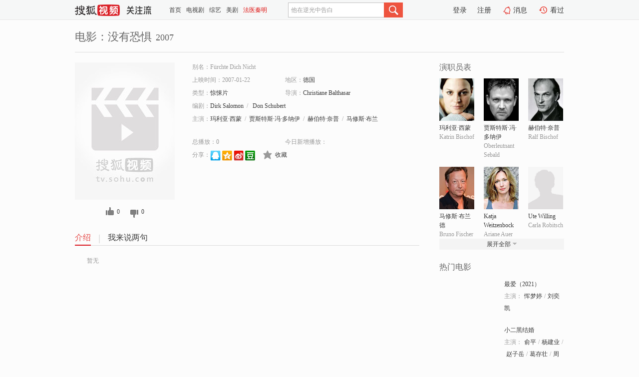

--- FILE ---
content_type: text/html;charset=UTF-8
request_url: https://tv.sohu.com/item/MTA1NDIxNA==.html
body_size: 5242
content:











 <!DOCTYPE html PUBLIC "-//W3C//DTD XHTML 1.0 Transitional//EN" "http://www.w3.org/TR/xhtml1/DTD/xhtml1-transitional.dtd">
<html>
<head>
<title>没有恐惧-电影-高清视频在线观看-搜狐视频</title>
<meta http-equiv="Content-Type" content="text/html; charset=UTF-8">
<meta name="keywords" content="没有恐惧,电影,高清视频,在线观看">
<meta name="description" content="搜狐视频为您提供关于(没有恐惧)的高清视频在线观看、剧情内容介绍、以及周边的一切，包括(没有恐惧)的图片、预告片、拍摄花絮、影讯、相关新闻及评论等。更多关于(没有恐惧)的精彩内容，尽在搜狐视频。">
<meta http-equiv="Content-Type" content="text/html; charset=UTF-8">
<meta http-equiv="pragma" content="no-cache">
<meta http-equiv="cache-control" content="no-cache,must-revalidate">
<meta http-equiv="expires" content="0">
<meta name="robots" content="all" />
<meta property="og:url" content="https://tv.sohu.com/item/MTA1NDIxNA==.html"/>
<meta property="og:type" content="website"/>
<meta property="og:site_name" content="搜狐视频" />
<meta property="og:title" content="没有恐惧" />
<meta property="og:description" content="暂无" />
<meta property="og:image" content="http://photocdn.sohu.com/kis/fengmian/1054/1054214/1054214_ver_big.jpg" />
<link type="image/x-icon" rel="shortcut icon"  href="//tv.sohu.com/favicon.ico" />
<link type="text/css" rel="stylesheet" href="//css.tv.itc.cn/global/global201302.css" />
<link type="text/css" rel="stylesheet" href="//css.tv.itc.cn/channel/nav_v1.css" />
<link type="text/css" rel="stylesheet" href="//assets.changyan.sohu.com/rs/prod_/sohucs.min-sohutv.v118.css" />
<link type="text/css" rel="stylesheet" href="//css.tv.itc.cn/search/search-movie.css" />
<script type="text/javascript">
	// 测试数据
	var vid="0";
	var nid = "";
	var pid ="0";
	var cover=""; 	
	var playlistId="0";
	var o_playlistId="";
    var cid="100";//一级分类id
	var subcid="100118";//二级分类id
	var osubcid="";//二级分类的唯一项
	var category="";
	var cateCode="";
	var pianhua = "";
	var tag = "";
	var tvid = "";
	var playerSpaceId = "";
	var kis_id="1054214";
	var filmType = "movie";
	var isFee = "0";
	var comment_c_flag="vp";
</script>
<script src="//js.tv.itc.cn/kao.js"></script>
<script src="//js.tv.itc.cn/dict.js"></script>
<script src="//js.tv.itc.cn/gg.seed.js"></script>
<script src="//js.tv.itc.cn/base/core/j_1.7.2.js"></script>
<script src="//tv.sohu.com/upload/static/star/g.js"></script>
<script src="//js.tv.itc.cn/site/search/movie/inc.js"></script>
<script type="text/javascript">
kao('pingback', function () {
	pingbackBundle.initHref({
		customParam : {
			 
				movie : {
				url : '//click.hd.sohu.com.cn/x.gif',
				type : ['extends'],
				stype:['workshow_movie'],
				col1:	function(config, el) {
					return el.getAttribute('pos') == null ? [''] : el.getAttribute('pos');
				},
				col2:	function(config, el) {
					return el.getAttribute('location') == null ? [''] : el.getAttribute('location');
				},
				col3:		function(config, el) {
								 var playsource=el.getAttribute('vv');
								 var vv='';
								 if(playsource=='sohutv'){
								 	vv='work_playpage_vv';
								 }else if(playsource=='work_starpage_vv' || playsource=='work_playpage_vv' || playsource=='work_search_vv' || playsource=='work_workpage_vv'){
								 	vv=playsource;
								 }else{
								 	vv='work_outer_vv';
								 }
								return vv;
						 },
				suv : 'cookie-SUV',
				p : 'passport',
				y : 'cookie-YYID',
				f : 'cookie-fuid',
				_ : 'stamp'
			}
	 
		}
	});
});

getHeaderFrag();
function getHeaderFrag() {
    // console.log("jinru")
    $.ajax({
        type:"GET",
        url:"/star/openkis/star/header",
        success:function(data){
            console.info(data);
            $("#fragHeader").html(data);
        },
        error:function(data){
            $("#fragHeader").html("");
            console.log("Error: "+data);
        }
    });
}

</script>

</head>
<body>
<br>
<!-- Start : areaTop -->
 <div class="areaTop" id="hd-navMiniBar" style="position: fixed; top: 0px; left: 0px; width: 100%; z-index: 999;">
     <div class="area clear" id = "fragHeader" onload =getHeaderFrag()>

     </div>
</div>
<style>
	#hd-fBox2,.hd-mUpload{display:none;}
	.areaTop .hd-hotWord{
		overflow: hidden;
		width:312px;
	}
</style>
<!-- End : areaTop -->
<div class="wrapper">
	<div class="movie-name area rel cfix">
		
		<h2 >电影：没有恐惧<span>2007</span></h2>
	</div>
	<!-- Start : bodyer -->
	<div class="cfix area">
		<div class="movieL">
			<!-- Start : movie info -->
			<div class="cfix movie-info">
			  
			 
			
			
		    
		 	  
			
			
			
			    <div class="colL">
				<div class="movie-pic">
					
					
						<img lazysrc="//photocdn.sohu.com/kis/fengmian/1054/1054214/1054214_ver_big.jpg" width="200" height="275" src="//css.tv.itc.cn/channel/v2/index-images/default_v.svg" alt="没有恐惧" />
					
				</div>
				<p class="ta-c">
				<a class="like" title="" href="#">0</a>
				<a class="unlike" title="" href="#">0</a>
				</p>
				</div>
				<div class="movie-infoR">
					<ul class="cfix mB20">
						<li class="w1"><span>别名：Fürchte Dich Nicht</span></li> 
						<li><span>上映时间：2007-01-22</span></li>
						
						<li><span>地区：</span><a href="//so.tv.sohu.com/list_p1100_p2_p3_u5fb7_u56fd_p4_p5_p6_p7_p8_p9.html" title="" target="_blank" pb-url="movie" pos="work_info" location="work_info_others" vv="work_search_vv">德国</a> </li>
						<li><span>类型：</span><a href="//so.tv.sohu.com/list_p1100_p2100118_p3_p4_p5_p6_p7_p8_p9.html" title="" target="_blank" pb-url="movie" pos="work_info" location="work_info_others" vv="work_search_vv">惊悚片</a></li>
						<li><span>导演：</span><a href="//tv.sohu.com/star/NzY2NTYzX0NocmlzdGlhbmUgQmFsdGhhc2Fy.shtml" target="_blank" pb-url="movie" vv="work_starpage_vv" pos="work_info" location="work_info_others">Christiane Balthasar</a>   </li>
						<li><span>编剧：</span><a href="//tv.sohu.com/star/ODUzNTI1X0RpcmsgU2Fsb21vbg==.shtml" target="_blank" pb-url="movie" vv="work_starpage_vv" pos="work_info" location="work_info_others">Dirk Salomon</a><span class="mLR6">/</span> <a href="//tv.sohu.com/star/MTEzOTU1M19Eb24gU2NodWJlcnQ=.shtml" target="_blank" pb-url="movie" vv="work_starpage_vv" pos="work_info" location="work_info_others">Don Schubert</a>  </li>
						
						
						  	
						 		
						  	
						 	 
						  
						<li class="w1"><span>主演：</span><a href="//tv.sohu.com/star/Mjk3NTQ1Xz8/Pz8/Pw==.shtml" target="_blank" pb-url="movie" vv="work_starpage_vv" pos="work_info" location="work_info_others">玛利亚·西蒙</a><span class="mLR6">/</span><a href="//tv.sohu.com/star/MzcxMzhfPz8/Pz8/Pz8/Pw==.shtml" target="_blank" pb-url="movie" vv="work_starpage_vv" pos="work_info" location="work_info_others">贾斯特斯·冯·多纳伊</a><span class="mLR6">/</span><a href="//tv.sohu.com/star/MjkyNl8/Pz8/Pz8=.shtml" target="_blank" pb-url="movie" vv="work_starpage_vv" pos="work_info" location="work_info_others">赫伯特·奈普</a><span class="mLR6">/</span><a href="//tv.sohu.com/star/Mjg4MDJfPz8/Pz8/Pw==.shtml" target="_blank" pb-url="movie" vv="work_starpage_vv" pos="work_info" location="work_info_others">马修斯·布兰德</a><span class="mLR6">/</span><a href="//tv.sohu.com/star/NzY2NTY4X0thdGphIFdlaXR6ZW5ib2Nr.shtml" target="_blank" pb-url="movie" vv="work_starpage_vv" pos="work_info" location="work_info_others">Katja Weitzenbock</a></li>
						</ul>
						<ul class="cfix mB10">
                        <!--update 总播放：开始-->
                        <li><span>总播放：</span><em class="total-play"></em></li>
                        <!--update 总播放：结束-->
                        <!--update 今日新增播放：开始-->
                        <li><span>今日新增播放：</span><em class="today-play"></em></li>
                        <!--update 今日新增播放：结束-->
						
						<li class="w1 action">
                            <!--update 新版分享：开始-->
                            <div class="share cfix" style="width: auto">
                                <span>分享：</span><a title="" onclick="javascript:jump('mqq')" href="javascript:void(0)"><img width="21" height="21" alt="" src="//css.tv.itc.cn/search/images/qq.gif"></a>
                                <a title="" onclick="javascript:jump('qq')" href="javascript:void(0)"><img width="20" height="21" alt="" src="//css.tv.itc.cn/search/images/qzone.gif"></a>
                                <a title="" onclick="javascript:jump('weibosina')" href="javascript:void(0)"><img width="20" height="21" alt="" src="//css.tv.itc.cn/search/images/swb.gif"></a>
                                <a title="" onclick="javascript:jump('douban')" href="javascript:void(0)"><img width="20" height="21" alt="" src="//css.tv.itc.cn/search/images/db.gif"></a>
                            </div>
                            <!--update 新版分享：结束-->
							<div class="l actionR">
								<a href="" title="" class="ico-store">收藏</a>  
							</div>
						</li>
						</ul> 
						 
						 
						 <div class="cfix bot">
							
							
					 </div>
				</div>
			</div>
			<!-- End : movie info -->
			<!-- Start : tab -->
			<ul class="cfix movieTab">
				<li class="first on"><a href="#" title="">介绍</a></li>
				
				
				
				
				
				  <li><a href="#" title="">我来说两句</a></li>
				
				
			</ul>
			<!-- End : tab -->
			<!-- Start : modA -->
			<div class="movieCont mod">
			
				<p class="intro">
					<span class="full_intro" style="display:none">&nbsp;&nbsp;&nbsp;&nbsp;&nbsp;&nbsp;&nbsp;&nbsp;暂无</span>
					  
				      
				     
				      &nbsp;&nbsp;&nbsp;&nbsp;&nbsp;&nbsp;&nbsp;&nbsp;暂无  
				      
				    

				</p>
			
			</div>
			<!-- End : modA -->
			<!-- Start : modB -->
			
			<!-- End : modB -->
			<!-- Start : modC -->
			
			<!-- End : modC -->
			<!-- Start : modD -->
			
			<!-- End : modD -->
			<!-- Start : modE -->
			
					 
			
			

		 
			<div class="mod comment" style="display:none">
			<!--  <div id="SOHUCS" sid="" oid="" style="width: 100%; height: auto;"></div>-->
			<div id="SOHUCS"></div>
			</div>
			 
			</div> 
		  
			<!-- End : modE -->
		<div class="movieR">
		 
			<!-- Start : cast -->
			<div class="mod cast">
			
				<div class="mod-tit">
					<h4>演职员表</h4>
				</div>
				<ul class="cfix">
				  
				  	
				 		
				  	
				 	 
				  
					
					<!--   -->
				           
					<li>
						<div class="pic"><a href="//tv.sohu.com/star/Mjk3NTQ1Xz8/Pz8/Pw==.shtml" title="玛利亚·西蒙" target="_blank" pb-url="movie" pos="work_cast" vv="work_starpage_vv"><img lazysrc="//photocdn.sohu.com/kistar/fengmian/297/297545/297545_ver_small.jpg" src="//css.tv.itc.cn/channel/v2/index-images/default_v.svg" width="70" height="85" alt="玛利亚·西蒙" /></a></div>
						<p><a href="//tv.sohu.com/star/Mjk3NTQ1Xz8/Pz8/Pw==.shtml" target="_blank" title="玛利亚·西蒙" pb-url="movie" pos="work_cast" vv="work_starpage_vv">玛利亚·西蒙</a></p><p><span title="Katrin Bischof">Katrin Bischof</span></p>
					</li>
					
					<!--   -->
				           
					<li>
						<div class="pic"><a href="//tv.sohu.com/star/MzcxMzhfPz8/Pz8/Pz8/Pw==.shtml" title="贾斯特斯·冯·多纳伊" target="_blank" pb-url="movie" pos="work_cast" vv="work_starpage_vv"><img lazysrc="//photocdn.sohu.com/kistar/fengmian/37/37138/37138_ver_small.jpg" src="//css.tv.itc.cn/channel/v2/index-images/default_v.svg" width="70" height="85" alt="贾斯特斯·冯·多纳伊" /></a></div>
						<p><a href="//tv.sohu.com/star/MzcxMzhfPz8/Pz8/Pz8/Pw==.shtml" target="_blank" title="贾斯特斯·冯·多纳伊" pb-url="movie" pos="work_cast" vv="work_starpage_vv">贾斯特斯·冯·多纳伊</a></p><p><span title="Oberleutnant Sebald">Oberleutnant Sebald</span></p>
					</li>
					
					<!--   -->
				           
					<li>
						<div class="pic"><a href="//tv.sohu.com/star/MjkyNl8/Pz8/Pz8=.shtml" title="赫伯特·奈普" target="_blank" pb-url="movie" pos="work_cast" vv="work_starpage_vv"><img lazysrc="//photocdn.sohu.com/kistar/fengmian/2/2926/2926_ver_small.jpg" src="//css.tv.itc.cn/channel/v2/index-images/default_v.svg" width="70" height="85" alt="赫伯特·奈普" /></a></div>
						<p><a href="//tv.sohu.com/star/MjkyNl8/Pz8/Pz8=.shtml" target="_blank" title="赫伯特·奈普" pb-url="movie" pos="work_cast" vv="work_starpage_vv">赫伯特·奈普</a></p><p><span title="Ralf Bischof">Ralf Bischof</span></p>
					</li>
					
					<!--    <li class="clear"></li>-->
				            <li class="clear"></li>
					<li>
						<div class="pic"><a href="//tv.sohu.com/star/Mjg4MDJfPz8/Pz8/Pw==.shtml" title="马修斯·布兰德" target="_blank" pb-url="movie" pos="work_cast" vv="work_starpage_vv"><img lazysrc="//photocdn.sohu.com/kistar/fengmian/28/28802/28802_ver_small.jpg" src="//css.tv.itc.cn/channel/v2/index-images/default_v.svg" width="70" height="85" alt="马修斯·布兰德" /></a></div>
						<p><a href="//tv.sohu.com/star/Mjg4MDJfPz8/Pz8/Pw==.shtml" target="_blank" title="马修斯·布兰德" pb-url="movie" pos="work_cast" vv="work_starpage_vv">马修斯·布兰德</a></p><p><span title="Bruno Fischer">Bruno Fischer</span></p>
					</li>
					
					<!--   -->
				           
					<li>
						<div class="pic"><a href="//tv.sohu.com/star/NzY2NTY4X0thdGphIFdlaXR6ZW5ib2Nr.shtml" title="Katja Weitzenbock" target="_blank" pb-url="movie" pos="work_cast" vv="work_starpage_vv"><img lazysrc="//photocdn.sohu.com/kistar/fengmian/766/766568/766568_ver_small.jpg" src="//css.tv.itc.cn/channel/v2/index-images/default_v.svg" width="70" height="85" alt="Katja Weitzenbock" /></a></div>
						<p><a href="//tv.sohu.com/star/NzY2NTY4X0thdGphIFdlaXR6ZW5ib2Nr.shtml" target="_blank" title="Katja Weitzenbock" pb-url="movie" pos="work_cast" vv="work_starpage_vv">Katja Weitzenbock</a></p><p><span title="Ariane Auer">Ariane Auer</span></p>
					</li>
					
					<!--   -->
				           
					<li>
						<div class="pic"><a href="//tv.sohu.com/star/ODIyMzA1X1V0ZSBXaWxsaW5n.shtml" title="Ute Willing" target="_blank" pb-url="movie" pos="work_cast" vv="work_starpage_vv"><img lazysrc="//css.tv.itc.cn/search/star/images/default_avatar.jpg" src="//css.tv.itc.cn/channel/v2/index-images/default_v.svg" width="70" height="85" alt="Ute Willing" /></a></div>
						<p><a href="//tv.sohu.com/star/ODIyMzA1X1V0ZSBXaWxsaW5n.shtml" target="_blank" title="Ute Willing" pb-url="movie" pos="work_cast" vv="work_starpage_vv">Ute Willing</a></p><p><span title="Carla Robitsch">Carla Robitsch</span></p>
					</li>
					  
					
					
					 <li class="clear hide"></li>
                	<li class="hide">
                    <div class="pic"><a href="//tv.sohu.com/star/MTY3OTRfPz8/Pz8/Pz8=.shtml" title="卡特琳娜·塔巴赫" target="_blank" pb-url="movie" pos="work_cast" vv="work_starpage_vv"><img lazysrc="//photocdn.sohu.com/kistar/fengmian/16/16794/16794_ver_small.jpg" src="//css.tv.itc.cn/channel/v2/index-images/default_v.svg" width="70" height="85" alt="卡特琳娜·塔巴赫" /></a></div>
						<p><a href="//tv.sohu.com/star/MTY3OTRfPz8/Pz8/Pz8=.shtml" target="_blank" title="卡特琳娜·塔巴赫" pb-url="movie" pos="work_cast" vv="work_starpage_vv">卡特琳娜·塔巴赫</a></p><p><span title="Volksschulrektorin B">Volksschulrektorin B</span></p>
					</li>
                     
					
                	<li class="hide">
                    <div class="pic"><a href="//tv.sohu.com/star/NzQ1NDMwX0V2YSBMb2JhdQ==.shtml" title="Eva Lobau" target="_blank" pb-url="movie" pos="work_cast" vv="work_starpage_vv"><img lazysrc="//photocdn.sohu.com/kistar/fengmian/745/745430/745430_ver_small.jpg" src="//css.tv.itc.cn/channel/v2/index-images/default_v.svg" width="70" height="85" alt="Eva Lobau" /></a></div>
						<p><a href="//tv.sohu.com/star/NzQ1NDMwX0V2YSBMb2JhdQ==.shtml" target="_blank" title="Eva Lobau" pb-url="movie" pos="work_cast" vv="work_starpage_vv">Eva Lobau</a></p><p><span title="Sabine Gürtler">Sabine Gürtler</span></p>
					</li>
                     
					
                	<li class="hide">
                    <div class="pic"><a href="//tv.sohu.com/star/ODUzNTI1X0RpcmsgU2Fsb21vbg==.shtml" title="Dirk Salomon" target="_blank" pb-url="movie" pos="work_cast" vv="work_starpage_vv"><img lazysrc="//css.tv.itc.cn/search/star/images/default_avatar.jpg" src="//css.tv.itc.cn/channel/v2/index-images/default_v.svg" width="70" height="85" alt="Dirk Salomon" /></a></div>
						<p><a href="//tv.sohu.com/star/ODUzNTI1X0RpcmsgU2Fsb21vbg==.shtml" target="_blank" title="Dirk Salomon" pb-url="movie" pos="work_cast" vv="work_starpage_vv">Dirk Salomon</a></p><p><span title="编剧">编剧</span></p>
					</li>
                     
					 <li class="clear hide"></li>
                	<li class="hide">
                    <div class="pic"><a href="//tv.sohu.com/star/MTEzOTU1M19Eb24gU2NodWJlcnQ=.shtml" title="Don Schubert" target="_blank" pb-url="movie" pos="work_cast" vv="work_starpage_vv"><img lazysrc="//css.tv.itc.cn/search/star/images/default_avatar.jpg" src="//css.tv.itc.cn/channel/v2/index-images/default_v.svg" width="70" height="85" alt="Don Schubert" /></a></div>
						<p><a href="//tv.sohu.com/star/MTEzOTU1M19Eb24gU2NodWJlcnQ=.shtml" target="_blank" title="Don Schubert" pb-url="movie" pos="work_cast" vv="work_starpage_vv">Don Schubert</a></p><p><span title="编剧">编剧</span></p>
					</li>
                     
					
                	<li class="hide">
                    <div class="pic"><a href="//tv.sohu.com/star/NzY2NTYzX0NocmlzdGlhbmUgQmFsdGhhc2Fy.shtml" title="Christiane Balthasar" target="_blank" pb-url="movie" pos="work_cast" vv="work_starpage_vv"><img lazysrc="//photocdn.sohu.com/kistar/fengmian/766/766563/766563_ver_small.jpg" src="//css.tv.itc.cn/channel/v2/index-images/default_v.svg" width="70" height="85" alt="Christiane Balthasar" /></a></div>
						<p><a href="//tv.sohu.com/star/NzY2NTYzX0NocmlzdGlhbmUgQmFsdGhhc2Fy.shtml" target="_blank" title="Christiane Balthasar" pb-url="movie" pos="work_cast" vv="work_starpage_vv">Christiane Balthasar</a></p><p><span title="导演">导演</span></p>
					</li>
                       
                     
				</ul>
				<div class="mod-more"><a href="#" title="" class="arr-down" pos="work_cast" vv="work_starpage_vv">展开全部</a></div>
			
			</div>
			<!-- End : cast -->
			<!-- Start : serial -->
			<div class="mod serial">
				<div class="mod-tit">
					
				</div>
				<ul class="list-movie">
				
				 
				 	
				 	
				 	
				 	
				 
					
					
				</ul>
				
				
			</div>
			<!-- End : serial -->
			<!-- Start : recommend -->
			<div class="mod recommend">
				<div class="mod-tit">
				<h4>热门电影</h4>
				</div>
					<ul class="list-movie"></ul>
				 
			</div>
			<!-- End : recommend -->
			<!-- Start : sort -->
			<div class="mod sort">
			</div>
			<!-- End : sort -->
			<div class="mod soMovie">
				<form action="" method="post" id="sFormB" autocomplete="off" name="sFormB" onsubmit="return searchFormA('sKeyB');"><input type="text" value="" id="sKeyB" class="input" /><input type="submit" value="" class="btn-soMovie" />
				</form>
			</div>
		</div>
	</div>
<!-- End : content -->
</div>
 

<!-- End:content -->
    


<span id="footerFrag" onload="getFootererFrag()"></span>

<script>
    getFootererFrag();
    function getFootererFrag() {
        docWrite = document.write;
        document.write = function( text ){
            console.log(text);
            var elements = document.getElementsByClassName("now_year");
            Array.prototype.forEach.call(elements, function (element) {
                element.innerHTML = text;
            });
        };
        $.ajax({
            type:"GET",
            url:"/star/openkis/star/footer",
            async : true,
            success:function(result){
                console.info(result);
                $("#footerFrag").html(result);
                //  还原
                document.write = docWrite;
            },
            error:function(result){
                $("#footerFrag").html("");
                console.log("Error: "+result);
            }
        });


    };
</script>
 <script>
    messagebus.publish('core.loaded_end');
(function(){function a(){var a=/win/i.test(navigator.userAgent);if(a)if(typeof window.ActiveXObject=="function")try{var b=new ActiveXObject("SoHuVA.SoHuDector.1");b.StartSoHuVA()}catch(c){}else{function d(){var a=navigator.plugins||[];for(var b=0,c;c=a[b];b++)if(/npifox/i.test(c.description))return!0;return!1}if(d()){var e=document.getElementById("embed_ifox");if(!e){var f=document.createElement("div");f.style.cssText="position:absolute;zIndex:-1;height:1px",f.innerHTML='<embed id="embed_ifox" type="application/ifox-plugin" width="0" height="0"></embed>',document.body&&(document.body.insertBefore(f,document.body.firstChild),e=document.getElementById("embed_ifox"))}try{e.RunSohuVA()}catch(c){}}}}var b=window._IFoxContext||(window._IFoxContext={});b.isCalled||(b.isCalled=!0,setTimeout(function(){a()},2e3))})()
</script>

<!-- Begin New PV --> 
<script type="text/javascript" src="//tv.sohu.com/upload/static/global/hdpv.js"></script>
<!-- End New PV --> 

<!-- Begin PVInsight --> 
<script type="text/javascript" language="javascript" src="//a1.itc.cn/pv/js/spv.1305141919.js"></script>
 <!-- End PVInsight --> 
</body>
</html>


--- FILE ---
content_type: text/html;charset=UTF-8
request_url: https://score.my.tv.sohu.com/digg/get.do?type=327&vid=1054214&callback=jQuery17209403882852968588_1768597651830&_=1768597656433
body_size: 122
content:
jQuery17209403882852968588_1768597651830({"vid":1054214,"downCount":0,"statusText":"success but not exists","upCount":0,"pid":-1,"tvid":1054214,"type":327,"status":200})

--- FILE ---
content_type: text/plain;charset=UTF-8
request_url: https://v4.passport.sohu.com/i/cookie/common?callback=passport4015_cb1768597656272&dfp=1768597656316&_=1768597656317
body_size: -295
content:
passport4015_cb1768597656272({"body":"","message":"Success","status":200})

--- FILE ---
content_type: text/javascript; charset=utf-8
request_url: https://hui.sohu.com/mum/ipqueryjp?callback=jsonp1768597651390&cookie=1768597651569&platform_source=pc&_=1768597651391
body_size: 28
content:
typeof jsonp1768597651390 === 'function' && jsonp1768597651390({
  "ext_ip": "18.221.17.199",
  "urls": []
});